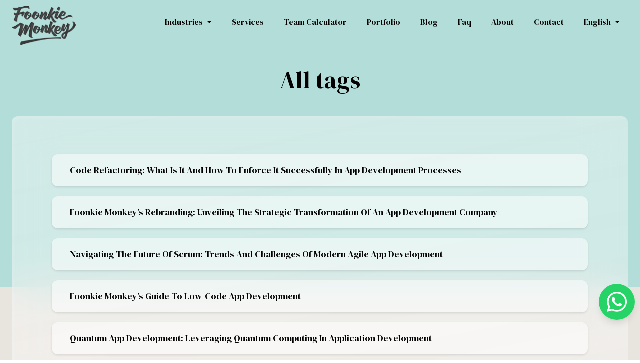

--- FILE ---
content_type: text/html
request_url: https://www.foonkiemonkey.co.uk/tags/software-development/page/4/
body_size: 8394
content:
<!doctype html><html lang=en><head><meta charset=UTF-8><meta http-equiv=Content-Type content="text/html" charset=UTF-8><meta http-equiv=X-UA-Compatible content="IE=edge,chrome=1"><meta name=viewport content="width=device-width,initial-scale=1"><meta name=robots content="index, follow, max-image-preview:large, max-snippet:-1, max-video-preview:-1"><link rel=alternate type=application/rss+xml href=https://www.foonkiemonkey.co.uk/tags/software-development/index.xml title="Foonkie Monkey"><script>(function(e,t,n,s,o){e[s]=e[s]||[],e[s].push({"gtm.start":(new Date).getTime(),event:"gtm.js"});var a=t.getElementsByTagName(n)[0],i=t.createElement(n),r=s!="dataLayer"?"&l="+s:"";i.async=!0,i.src="https://www.googletagmanager.com/gtm.js?id="+o+r,a.parentNode.insertBefore(i,a)})(window,document,"script","dataLayer","GTM-PC3QLHZ")</script><link rel=canonical href=https://www.foonkiemonkey.co.uk/tags/software-development/><link rel=alternate hreflang=en href=https://www.foonkiemonkey.co.uk/tags/software-development/page/4/><link rel=alternate hreflang=es href=https://www.foonkiemonkey.co.uk/es/tags/software-development/page/4/><link rel=alternate hreflang=x-default href=https://www.foonkiemonkey.co.uk/tags/software-development/><link rel=icon type=image/webp href=/img/favicon_hu_52693121e73eeef1.webp><link rel=sitemap type=application/xml title=Sitemap href=https://www.foonkiemonkey.co.uk/sitemap.xml><title>All tags Software Development - Foonkie Monkey</title><meta name=description content="Tag list Software Development"><meta name=keywords content><meta name=author content><meta property="og:title" content=" All tags Software Development - Foonkie Monkey"><meta property="og:description" content="Tag list Software Development"><meta property="og:type" content="website"><meta property="og:url" content="https://www.foonkiemonkey.co.uk/tags/software-development/"><meta property="og:image" content="
    https://www.foonkiemonkey.co.uk/img/thumbs/Home.jpeg  "><meta name=twitter:card content="website"><meta name=twitter:title content=" All tags Software Development - Foonkie Monkey"><meta name=twitter:description content="Tag list Software Development"><meta name=twitter:url content="https://www.foonkiemonkey.co.uk/tags/software-development/"><meta name=twitter:image content="
    https://www.foonkiemonkey.co.uk/img/thumbs/Home.jpeg  "><meta name=twitter:site content="@FoonkieMonkeySo"><meta name=twitter:creator content="@FoonkieMonkeySo"><meta name=google-site-verification content="oHxAaMXGKc8Q3w8qf9w-XeexhaRp0ODZ0mmZdM483lc"><link rel=preconnect href=https://fonts.googleapis.com><link rel=preconnect href=https://fonts.gstatic.com crossorigin><link href="https://fonts.googleapis.com/css2?family=DM+Serif+Display&family=Rubik:wght@300;400;500;600;700&display=swap" media=print onload='this.onload=null,this.removeAttribute("media")' rel=stylesheet><script>function cargarEncabezado(){var t=document.getElementById("header"),e=document.createElement("link");e.rel="stylesheet",e.href="/css/headerPost.min.918ccdd97332ab7f9e1821284439ada35890b1374afd48ca7e7e9bf8490557c9.css",document.head.appendChild(e),setTimeout(()=>{t.innerHTML=`


<section class="menu-section animateFadeInDown" id="headerDesktop">
  <div class="menu-container">
    <div class="menu-logo-container" id="logo-header">
      <a href="/en">
        
        
        <img width="145" height="70" src="/img/FoonkieMonkey-DarkLogo_hu_e9edf6efbcd19bdf.webp" alt=Foonkie&#32;Monkey&#32;-&#32;Logo id="logo">
        
        
      </a>
    </div>       
  </div>
  <nav class="menu-nav hidden md:block" id="menu-nav">
    <div class="container-nav">
      <div class="container-menu">
        <div class="md:hidden header-menu">Menu</div>
        <hr class="md:hidden">
        <ul class="principal-list">
          
          <li class="md:hidden menu-item">
            <a href="/en">
               Home
            </a>
          </li>          
          <li class="parent-menu menu-item" id="li-subm">
            <span onclick="toggleDropdown('ul-subdesk', 'li-subm');">
              
              <span>Industries</span>
              <div class="icon-drop" id="drop1"></div>            
            </span>
            <ul class="hidden ul-submenu" id="ul-subdesk">
              
              <li class="">
                <a href="https://www.foonkiemonkey.co.uk/healthcare">Healthcare</a>
              </li>
              
              <li class="">
                <a href="https://www.foonkiemonkey.co.uk/fintech">Fintech</a>
              </li>
              
              <li class="">
                <a href="https://www.foonkiemonkey.co.uk/industries">Other Industries</a>
              </li>
              
            </ul>
          </li>
          
          
          <li class="menu-item">
            <a href="https://www.foonkiemonkey.co.uk/services">
              Services
            </a>
          </li>
          
          
          <li class="menu-item">
            <a href="https://www.foonkiemonkey.co.uk/team-calculator">
              Team Calculator
            </a>
          </li>
          
          
          <li class="menu-item">
            <a href="https://www.foonkiemonkey.co.uk/portfolio">
              Portfolio
            </a>
          </li>
          
          
          <li class="menu-item">
            <a href="https://www.foonkiemonkey.co.uk/blog">
              Blog
            </a>
          </li>
          
          
          <li class="menu-item">
            <a href="https://www.foonkiemonkey.co.uk/faq">
              Faq
            </a>
          </li>
          
          
          <li class="menu-item">
            <a href="https://www.foonkiemonkey.co.uk/about">
              About
            </a>
          </li>
          
          
          <li class="menu-item">
            <a href="https://www.foonkiemonkey.co.uk/contacto">
              Contact
            </a>
          </li>
          
          
          <li class="parent-menu menu-item" id="li-subl">
            <span translate="no" onclick="toggleDropdown('ul-sublang', 'li-subl');">
              English
              <div class="icon-drop" id="dropl1"></div>            
            </span>
            <ul class="hidden ul-submenu ul-submenu-language" id="ul-sublang">
              <li>
                
                <a translate="no" href="https://www.foonkiemonkey.co.uk/es/tags/software-development/">Español</a>
                
              </li>
            </ul>
          </li>
        </ul>
        <hr class="md:hidden">
        <div class="footer-menu h-28">
          <button type="button" class="btn-menu-mobile close" aria-label="close" onclick="toggleMenu(false);">
            <svg width="18" height="18" viewBox="0 0 18 18" fill="none" xmlns="http://www.w3.org/2000/svg">
              <path
                d="M1.71764 17.4262L0.393555 16.1021L7.67603 8.81968L0.393555 1.5372L1.71764 0.21312L9.00011 7.49559L16.2826 0.21312L17.6067 1.5372L10.3242 8.81968L17.6067 16.1021L16.2826 17.4262L9.00011 10.1438L1.71764 17.4262Z"
                fill="#29ABE1" />
            </svg>
          </button>
        </div>
      </div>
    </div>    
  </nav>
</section>

<div class="icon-menu-nav-bar fixed md:hidden">
  <button id="btn-menu-mobile-open" type="button" class="btn-menu-mobile" aria-label="menu" onclick="toggleMenu(true);">
    <svg width="22" height="16" viewBox="0 0 22 16" fill="none" xmlns="http://www.w3.org/2000/svg">
      <path
        d="M0.473083 15.0077H21.5885V12.6615H0.473083V15.0077ZM0.473083 9.14231H21.5885V6.79616H0.473083V9.14231ZM0.473083 0.930771V3.27692H21.5885V0.930771H0.473083Z"
        fill="#29ABE1" />
    </svg>
  </button>
</div>`;const n=document.getElementById("mobile-menu-js");if(!n){var e=document.createElement("script");e.src="/js/index.js",e.defer=!0,e.id="mobile-menu-js",document.head.appendChild(e)}},200)}window.addEventListener("load",cargarEncabezado)</script><script type=application/ld+json>{"@context":"https://schema.org","@type":"Organization","name":"Foonkie Monkey","url":"https:\/\/www.foonkiemonkey.co.uk\/","logo":"","description":"","sameAs":["","",""],"aggregateRating":{"@type":"AggregateRating","ratingValue":"5","reviewCount":"18"},"review":[{"@type":"Review","name":"\"DraftBall\"","reviewBody":"\"Their Energy And Passion For The Project Are Always At A High Level.\"","datePublished":"2022-03-01","author":{"@type":"Person","name":"\"- CEO DraftBall -\""},"reviewRating":{"@type":"Rating","ratingValue":"5","bestRating":"5","worstRating":"1"},"image":"\"/img/clients/others/draftball-client.webp/\"","url":"https:\/\/clutch.co\/profile\/foonkie-monkey#review-1949269"},{"@type":"Review","name":"\"Salam Air\"","reviewBody":"\"So Far, Everything They’ve Produced Has Been Good Quality.\"","datePublished":"2022-02-20","author":{"@type":"Person","name":"\"- Project Manager, Travel Industry Solutions Company -\""},"reviewRating":{"@type":"Rating","ratingValue":"5","bestRating":"5","worstRating":"1"},"image":"\"/img/clients/others/salam-air-client.webp/\"","url":"https:\/\/clutch.co\/profile\/foonkie-monkey?page=2#review-642674"},{"@type":"Review","name":"\"Pintiket\"","reviewBody":"\"The Vendor Delivers Quality Results In A Time-Efficient Manner. The Positive Partnership Has Been Complemented By The Team's Reliability And Seamless Task Management. Their Ability To Quickly Take Action On Stakeholders' Ideas Has Been A Highlight.\"","datePublished":"2022-02-10","author":{"@type":"Person","name":"\"- Business Dev Partner, Entertainment Company -\""},"reviewRating":{"@type":"Rating","ratingValue":"5","bestRating":"5","worstRating":"1"},"image":"\"/img/clients/others/pintiket-client.webp/\"","url":"https:\/\/clutch.co\/profile\/foonkie-monkey?page=2#review-1120950"},{"@type":"Review","name":"\"Huawei, Senior Business Lead, Global Telecoms Company\"","reviewBody":"\"FOONKIE MONKEY Has Been A Key Part Of The Project, Constantly Delivering The Desired Results. In Addition To Holding A Strong Knowledge And Understanding Of Their Industry, The Team Manages To Meet All Monthly KPI Requirements. Overall, They Produce Great Work.\"","datePublished":"2022-02-09","author":{"@type":"Person","name":"\"- Senior Business Lead, Global Telecoms Company -\""},"reviewRating":{"@type":"Rating","ratingValue":"5","bestRating":"5","worstRating":"1"},"image":"\"/img/clients/others/huawei-client.webp/\"","url":"https:\/\/clutch.co\/profile\/foonkie-monkey?page=1#review-1366653"},{"@type":"Review","name":"\"Johnson \\u0026 Johnson\"","reviewBody":"\"The App Streamlined Internal Processes, And Exceeded Expectations For Quality And Capabilities. The Team Was Communicative And Had Great Vision During Development.\"","datePublished":"2022-02-08","author":{"@type":"Person","name":"\"- Director, Marketing Company In Colombia -\""},"reviewRating":{"@type":"Rating","ratingValue":"5","bestRating":"5","worstRating":"1"},"image":"\"/img/clients/others/johnson-client.webp/\"","url":"https:\/\/clutch.co\/profile\/foonkie-monkey?page=3#review-516467"},{"@type":"Review","name":"\"Ministry Of Finance \"","reviewBody":"\"Foonkie Monkey Possesses A Level Of Technical Knowledge That Surpassed All Our Expectations.\"","datePublished":"2022-02-08","author":{"@type":"Person","name":"\"- Consultant, Ministry Of Finance -\""},"reviewRating":{"@type":"Rating","ratingValue":"5","bestRating":"5","worstRating":"1"},"image":"\"/img/clients/others/minhacienda-client.webp/\"","url":"https:\/\/clutch.co\/profile\/foonkie-monkey?page=3#review-557444"},{"@type":"Review","name":"\"Taxis Libres\"","reviewBody":"\"We plan to work with them again.\"","datePublished":"2022-02-08","author":{"@type":"Person","name":"\"- Rafael Quintero - IT Project Manager en Taxis Libres -\""},"reviewRating":{"@type":"Rating","ratingValue":"5","bestRating":"5","worstRating":"1"},"image":"\"/img/clients/others/taxis-libres-client.webp/\"","url":"https:\/\/clutch.co\/profile\/foonkie-monkey?page=1#review-1562157"},{"@type":"Review","name":"\"Boston\"","reviewBody":"\"They Has Done A Great Job Thus Far, And Their Work Has Received Positive Internal Feedback. The Team Is Adaptable, Working Comfortably With Internal Tools And Methodologies. They Are A Collaborative Partner, Which Has Made For A Successful Partnership.\"","datePublished":"2022-02-08","author":{"@type":"Person","name":"\"– Business Partner For a Healthcare Company –\""},"reviewRating":{"@type":"Rating","ratingValue":"5","bestRating":"5","worstRating":"1"},"image":"\"/img/clients/others/boston-client.webp/\"","url":"https:\/\/clutch.co\/profile\/foonkie-monkey?page=1#review-1498352"},{"@type":"Review","name":"\"Huawei Senior Business Lead\"","reviewBody":"\"Foonkie Monkey works every day not only to meet our expectations but also to exceed them.\"","datePublished":"2022-02-07","author":{"@type":"Person","name":"\"– Senior Business Lead –\""},"reviewRating":{"@type":"Rating","ratingValue":"5","bestRating":"5","worstRating":"1"},"image":"\"/img/clients/others/huawei-client.webp/\"","url":"https:\/\/clutch.co\/profile\/foonkie-monkey?page=1#review-1366653"},{"@type":"Review","name":"\"Merge-Tech\"","reviewBody":"\"FOONKIE MONKEY Has Delivered Exceptional Work Thus Far, Always Doing So On Time. Throughout The Engagement, They Have Provided Valuable Insights And Advice To Help The Internal Team Develop A Robust Product. Customers Can Expect A Communicative Partner Who Is Capable Of Satisfying The Project Needs.\"","datePublished":"2022-02-07","author":{"@type":"Person","name":"\"- Co-Founders, Merge-Tech -\""},"reviewRating":{"@type":"Rating","ratingValue":"5","bestRating":"5","worstRating":"1"},"image":"\"/img/clients/others/mergetek-client.webp/\"","url":"https:\/\/clutch.co\/profile\/foonkie-monkey?page=1#review-1371006"},{"@type":"Review","name":"\"AeroSoft \"","reviewBody":"\"Professional And Organized, FOONKIE MONKEY Is Proceeding Steadily Through The Development. Their Streamlined Project Management Approached Produces Quick Responses And Smooth Cooperation.\"","datePublished":"2022-02-06","author":{"@type":"Person","name":"\"- VP Of Development, AeroSoft LLC -\""},"reviewRating":{"@type":"Rating","ratingValue":"5","bestRating":"5","worstRating":"1"},"image":"\"/img/clients/others/aerosoft-client.webp/\"","url":"https:\/\/clutch.co\/profile\/foonkie-monkey?page=4#review-823304"},{"@type":"Review","name":"\"Focus EduSolutions\"","reviewBody":"\"They are good listeners and have great project managers and leadership teams.\"","datePublished":"2022-02-06","author":{"@type":"Person","name":"\"– SVP Strategic Partnerships, Focus EduSolutions –\""},"reviewRating":{"@type":"Rating","ratingValue":"5","bestRating":"5","worstRating":"1"},"image":"\"/img/clients/others/him-client.webp/\"","url":"https:\/\/clutch.co\/profile\/foonkie-monkey#review-2025070"},{"@type":"Review","name":"\"Sniff\"","reviewBody":"\"They've shown their commitment and care to our business throughout the engagement.\"","datePublished":"2022-02-06","author":{"@type":"Person","name":"\"- CEO A la Mode Canine -\""},"reviewRating":{"@type":"Rating","ratingValue":"5","bestRating":"5","worstRating":"1"},"image":"\"/img/clients/others/sniff-client.webp/\"","url":"https:\/\/clutch.co\/profile\/foonkie-monkey#review-1876937"},{"@type":"Review","name":"\"Storable\"","reviewBody":"\"The App Performs Well, And Foonkie Monkey's Support Has Been Essential To Its Success. The Team's Development And Project Management Skills Are Excellent.\"","datePublished":"2022-02-06","author":{"@type":"Person","name":"\"- Partner, Storable -\""},"reviewRating":{"@type":"Rating","ratingValue":"5","bestRating":"5","worstRating":"1"},"image":"\"/img/clients/others/storable-client.webp/\"","url":"https:\/\/clutch.co\/profile\/foonkie-monkey?page=3#review-525515"},{"@type":"Review","name":"\"Quick Penny\"","reviewBody":"\"They Are Quite Timely And Are Excellent At Communication And Managing Their Projects.\"","datePublished":"2022-02-05","author":{"@type":"Person","name":"\"- CEO Quick Penny LLC -\""},"reviewRating":{"@type":"Rating","ratingValue":"5","bestRating":"5","worstRating":"1"},"image":"\"/img/clients/others/quickpenny-client.webp/\"","url":"https:\/\/clutch.co\/profile\/foonkie-monkey#review-1903478"},{"@type":"Review","name":"\"Corporate Stays\"","reviewBody":"\"FOONKIE MONKEY Has Generated A Positive Customer Experience, Leading To A Multi-Project Engagement. The Team Satisfies The Requirements, Remains Receptive To Feedback, And Strives To Understand Internal Objectives. They Facilitate A Smooth Partnership And Have Reasonable Prices.\"","datePublished":"2022-02-05","author":{"@type":"Person","name":"\"- Assistant To CEO, Corporate Stays -\""},"reviewRating":{"@type":"Rating","ratingValue":"5","bestRating":"5","worstRating":"1"},"image":"\"/img/clients/others/stays-client.webp/\"","url":"https:\/\/clutch.co\/profile\/foonkie-monkey?page=1#review-1236426"},{"@type":"Review","name":"\"Pfizer\"","reviewBody":"\"They Went The Extra Mile To Make Us Happy And Deliver Excellent Results.\"","datePublished":"2022-02-04","author":{"@type":"Person","name":"\"– Business Partner For A Pharmaceutical Company –\""},"reviewRating":{"@type":"Rating","ratingValue":"5","bestRating":"5","worstRating":"1"},"image":"\"/img/clients/others/pfizer-client.webp/\"","url":"https:\/\/clutch.co\/profile\/foonkie-monkey?page=3#review-536248"},{"@type":"Review","name":"\"Colombian Navy-Army\"","reviewBody":"\"They Were Especially Great At Getting To Know Us As An Institution.\"","datePublished":"2022-02-04","author":{"@type":"Person","name":"\"- Communications Chief, Colombian Navy-Army -\""},"reviewRating":{"@type":"Rating","ratingValue":"5","bestRating":"5","worstRating":"1"},"image":"\"/img/clients/others/arm-navy-client.webp/\"","url":"https:\/\/clutch.co\/profile\/foonkie-monkey?page=3#review-526542"}],"foundingDate":"2010","founders":[{"@type":"Person","name":"Foonkie Monkey Founders"}],"contactPoint":{"@type":"ContactPoint","contactType":"sales","email":"contact@foonkiemonkey.co"},"address":{"@type":"PostalAddress","addressCountry":"US","addressLocality":"Miami","addressRegion":"FL"}}</script></head><body><header id=header></header><main id=main class="status-internet d-none"><link rel=stylesheet href="/css/taxonomiesPost.min.3cebf5a61c7d887579606550bffb2ee4ea5f03873c05d970eb9309280d551fc4.css" defer><div class="relative pb-32 section-lists"><div class="bg-container-list overflow-hidden"><div class="bg-list bg-green-ligth"></div><div class="bg-list bg-yellow-ligth"></div><div class="bg-list bg-blue-sky"></div><div class="bg-list bg-green-ligth"></div></div><div class="container relative pt-32 md:pt-40 lg:pt-32"><h1 class=title-container-list>All tags</h1><div class=container-list-categories><ul><li><a href=https://www.foonkiemonkey.co.uk/blog/code-refactoring-what-is-it-and-how-to-enforce-it-successfully-in-app-development-processes/ class=capitalize-link>Code Refactoring: What is it and how to enforce it successfully in app development processes</a></li><li><a href=https://www.foonkiemonkey.co.uk/blog/foonkie-monkey-rebranding-unveiling-the-strategic-transformation-app-development/ class=capitalize-link>Foonkie Monkey’s rebranding: Unveiling the strategic transformation of an app development company</a></li><li><a href=https://www.foonkiemonkey.co.uk/blog/future-of-scrum-trends-and-challenges-of-modern-agile-app-development/ class=capitalize-link>Navigating the future of Scrum: trends and challenges of modern agile app development</a></li><li><a href=https://www.foonkiemonkey.co.uk/blog/foonkie-monkey-is-guide-to-low-code-app-development/ class=capitalize-link>Foonkie Monkey’s guide to low-code app development</a></li><li><a href=https://www.foonkiemonkey.co.uk/blog/leveraging-quantum-computing-in-application-development/ class=capitalize-link>Quantum app development: Leveraging quantum computing in application development</a></li><li><a href=https://www.foonkiemonkey.co.uk/blog/mvp-development-why-you-need-it-and-how-to-do-it-correctly/ class=capitalize-link>MVP development: Why you need it and how to do it correctly</a></li><li><a href=https://www.foonkiemonkey.co.uk/blog/10-reasons-why-figma-is-the-best-ux-ui-design-tool-for-app-development/ class=capitalize-link>10 reasons why Figma is the best UX/UI design tool for app development</a></li><li><a href=https://www.foonkiemonkey.co.uk/blog/what-does-web-3-0-mean-for-app-development/ class=capitalize-link>What does web 3.0 mean for app development?</a></li><li><a href=https://www.foonkiemonkey.co.uk/blog/all-you-need-to-know-about-defi-apps/ class=capitalize-link>All You Need To Know About DeFi</a></li><li><a href=https://www.foonkiemonkey.co.uk/blog/foonkie-monkeys-guide-to-decentralized-applications-dapps/ class=capitalize-link>Foonkie Monkey’s guide to decentralized applications (dApps)</a></li><li><a href=https://www.foonkiemonkey.co.uk/blog/mobile-app-vs-mobile-website-which-one-to-choose/ class=capitalize-link>Mobile app vs. mobile website: which one to choose</a></li><li><a href=https://www.foonkiemonkey.co.uk/blog/how-to-choose-a-good-development-bootcamp-and-avoid-the-scams/ class=capitalize-link>How to choose a good development bootcamp and avoid the scams</a></li><li><a href=https://www.foonkiemonkey.co.uk/blog/foonkie-monkey-is-recognized-as-a-top-b2b-service-provider/ class=capitalize-link>Foonkie Monkey is recognized as a top B2B service provider! </a></li><li><a href=https://www.foonkiemonkey.co.uk/blog/foonkie-monkeys-guide-to-nft-marketplace-development/ class=capitalize-link>Foonkie Monkey’s guide to NFT marketplace development</a></li><li><a href=https://www.foonkiemonkey.co.uk/blog/fixed-rate-vs-hourly-rate-what-works-best-for-app-development-projects/ class=capitalize-link>Fixed rate vs. hourly rate: What works best for app development projects? </a></li><li><a href=https://www.foonkiemonkey.co.uk/blog/what-is-lifi-technology/ class=capitalize-link>What is LiFi technology?</a></li><li><a href=https://www.foonkiemonkey.co.uk/blog/what-are-the-benefits-of-custom-software-development/ class=capitalize-link>What are the benefits of custom software development?</a></li><li><a href=https://www.foonkiemonkey.co.uk/blog/what-the-metaverse-means-for-app-development/ class=capitalize-link>What the metaverse means for app development</a></li><li><a href=https://www.foonkiemonkey.co.uk/blog/how-to-enforce-security-in-iot-devices/ class=capitalize-link>How to Enforce Security in IoT Devices</a></li><li><a href=https://www.foonkiemonkey.co.uk/blog/foonkie-monkey-has-been-recognized-as-a-top-b2b-company-for-2022/ class=capitalize-link>Foonkie Monkey is recognized as a top B2B company for 2022!</a></li><li><a href=https://www.foonkiemonkey.co.uk/blog/5-mobile-app-development-trends-for-2022/ class=capitalize-link>5 Mobile App Development Trends for 2022</a></li><li><a href=https://www.foonkiemonkey.co.uk/blog/a-complete-guide-to-using-mobile-app-templates/ class=capitalize-link>A Complete Guide to Using Mobile App Templates</a></li><li><a href=https://www.foonkiemonkey.co.uk/blog/the-importance-of-application-maintenance-for-product-scalability/ class=capitalize-link>The Importance of Application Maintenance for Product Scalability</a></li><li><a href=https://www.foonkiemonkey.co.uk/blog/everything-you-need-to-know-about-live-streaming-app-development/ class=capitalize-link>Everything You Need to Know About Live Streaming App Development</a></li><li><a href=https://www.foonkiemonkey.co.uk/blog/guide-to-choose-the-best-saas-development-partner/ class=capitalize-link>Guide To Choose The Best SaaS Development Partner</a></li><li><a href=https://www.foonkiemonkey.co.uk/blog/chatbots-and-virtual-assistants-ais-governance-in-app-development/ class=capitalize-link>Chatbots and Virtual Assistants: AI’s Governance in App Development</a></li><li><a href=https://www.foonkiemonkey.co.uk/blog/sports-app-development-with-sportmonks-apis/ class=capitalize-link>Sports App Development With Sportmonks’ APIs</a></li><li><a href=https://www.foonkiemonkey.co.uk/testimonials/draftball/ class=capitalize-link>DraftBall</a></li><li><a href=https://www.foonkiemonkey.co.uk/blog/best-practices-to-develop-an-admin-panel-for-your-mobile-app/ class=capitalize-link>Best Practices to Develop an Admin Panel for Your Mobile App</a></li><li><a href=https://www.foonkiemonkey.co.uk/blog/a-guide-to-marketplace-app-development/ class=capitalize-link>A Guide To Marketplace App Development</a></li><li><a href=https://www.foonkiemonkey.co.uk/blog/modern-app-development-architecture-monolithic-or-microservices/ class=capitalize-link>Modern App Development Architecture: Monolithic or Microservices?</a></li><li><a href=https://www.foonkiemonkey.co.uk/testimonials/huawei2/ class=capitalize-link>Huawei, Senior Business Lead, Global Telecoms Company</a></li><li><a href=https://www.foonkiemonkey.co.uk/testimonials/johnson/ class=capitalize-link>Johnson & Johnson</a></li><li><a href=https://www.foonkiemonkey.co.uk/testimonials/taxislibres/ class=capitalize-link>Taxis Libres</a></li><li><a href=https://www.foonkiemonkey.co.uk/testimonials/boston-testimonial/ class=capitalize-link>Boston</a></li><li><a href=https://www.foonkiemonkey.co.uk/testimonials/huawei/ class=capitalize-link>Huawei Senior Business Lead</a></li><li><a href=https://www.foonkiemonkey.co.uk/testimonials/aerosoft/ class=capitalize-link>AeroSoft</a></li><li><a href=https://www.foonkiemonkey.co.uk/testimonials/focus/ class=capitalize-link>Focus EduSolutions</a></li><li><a href=https://www.foonkiemonkey.co.uk/testimonials/storable/ class=capitalize-link>Storable</a></li><li><a href=https://www.foonkiemonkey.co.uk/blog/what-does-migrating-from-xamarin-to-maui-mean-for-app-development/ class=capitalize-link>What Does Migrating From Xamarin To MAUI Mean For App Development?</a></li><li><a href=https://www.foonkiemonkey.co.uk/blog/foonkie-monkeys-guide-to-cross-platform-app-development/ class=capitalize-link>Foonkie Monkey’s Guide To Cross-platform App Development</a></li><li><a href=https://www.foonkiemonkey.co.uk/blog/finicity-building-better-banking-experiences-for-app-development/ class=capitalize-link>Finicity: Building Better Banking Experiences for App Development</a></li><li><a href=https://www.foonkiemonkey.co.uk/blog/foonkie-monkey-celebrates-clutch-award-for-2021-leading-app-developer/ class=capitalize-link>FOONKIE MONKEY Celebrates Clutch Award for 2021 Leading App Developer</a></li><li><a href=https://www.foonkiemonkey.co.uk/blog/differences-between-ehr-emr-and-phr-and-which-one-to-use-for-your-healthcare-app/ class=capitalize-link>EHR vs EMR vs PHR: choose the best for your app</a></li><li><a href=https://www.foonkiemonkey.co.uk/blog/how-amazons-alexa-is-helping-transform-healthcare/ class=capitalize-link>How Amazon’s Alexa is Helping Transform Healthcare</a></li><li><a href=https://www.foonkiemonkey.co.uk/blog/bringing-patient-centricity-back-to-healthcare/ class=capitalize-link>Bringing Patient Centricity Back to Healthcare</a></li><li><a href=https://www.foonkiemonkey.co.uk/blog/the-ultimate-app-store-optimization-aso-checklist/ class=capitalize-link>The Ultimate App Store Optimization (ASO) Checklist</a></li><li><a href=https://www.foonkiemonkey.co.uk/blog/what-can-blockchain-do-for-healthcare/ class=capitalize-link>What Can Blockchain Do For Healthcare?</a></li><li><a href=https://www.foonkiemonkey.co.uk/blog/state-of-software-development-2021-report-an-overview/ class=capitalize-link>State of Software Development 2021 Report: An Overview</a></li><li><a href=https://www.foonkiemonkey.co.uk/blog/foonkie-monkey-grabs-goodfirms-attention-by-offering-robust-app-solutions/ class=capitalize-link>Foonkie Monkey Grabs GoodFirms Attention by Offering Robust App Solutions</a></li><li><a href=https://www.foonkiemonkey.co.uk/blog/devops-tools-for-efficient-app-and-software-development/ class=capitalize-link>DevOps Tools for Efficient Software Development</a></li><li><a href=https://www.foonkiemonkey.co.uk/blog/ci-cd-practices-in-software-and-app-development-how-to-successfully-implement/ class=capitalize-link>Successfully implement CI/CD in software development.</a></li><li><a href=https://www.foonkiemonkey.co.uk/blog/a-comprehensive-list-of-why-nearshoring-to-colombia-is-the-wisest-decision-for-any-company/ class=capitalize-link>Nearshoring to Colombia: the Wisest Decision for Any Company</a></li><li><a href=https://www.foonkiemonkey.co.uk/blog/augmented-programming-the-perfect-solution-for-enhancing-software-development-productivity/ class=capitalize-link>Augmented Programming, the perfect solution for enhancing software development productivity</a></li><li><a href=https://www.foonkiemonkey.co.uk/blog/milking-their-team-potential-to-the-fullest-foonkie-monkey-grabs-top-position-at-goodfirms/ class=capitalize-link>Milking Their Team Potential to the Fullest FOONKIE MONKEY Grabs Top Position at GoodFirms</a></li><li><a href=https://www.foonkiemonkey.co.uk/blog/foonkie-monkey-insists-that-creativity-is-the-way-to-find-success/ class=capitalize-link>Foonkie Monkey Insists That Creativity Is the way to find Success</a></li><li><a href=https://www.foonkiemonkey.co.uk/blog/the-importance-of-sharing-responsibility-in-it-nearshore-services/ class=capitalize-link>The Importance Of Sharing Responsibility In Nearshore App Development Services</a></li></ul></div></div></div><style>.capitalize-link{text-transform:capitalize}</style></main><footer class=footer-general id=footer><div id=internet-status class=hidden><div class=no-connection-container><div class=container-text><h5>No internet connection</h5><hr><p>Please check your internet connection and try again.</p><button href=# id=reload-btn class=btn>
Try Again</button></div><div class=container-img><hr><img loading=eager src=/img/wifi.webp alt="Foonkie Monkey - Contact us"></div></div></div><div class=container id=content-footer><div class=footer-container><div class=container-img><picture class=cont-img><source loading=lazy srcset=/img/monkeys/home/call680px.webp media="(min-width: 1024px)"><source loading=lazy srcset=/img/monkeys/home/call350px.webp media="(min-width: 320px)"><img loading=lazy src=/img/monkeys/home/call350px.webp alt="Foonkie Monkey - Doctor" width=365 height=624></picture></div><div class=container-text><h2>Let’s work together!</h2><a href=/contacto/ class="btn btn-footer">Get in Touch!</a><hr><img loading=lazy src=/img/FoonkieMonkey-DarkLogo_hu_e9edf6efbcd19bdf.webp width=100 height=61 alt="Foonkie Monkey"><div class=mb-6><p>Miami, USA:</p><a class=text-footer href=https://goo.gl/maps/coi8uvA78w31KXks6 target=_blank>990 Biscayne Blvd
#501</a></div><div class=mb-6><p>Bogotá:</p><a class=text-footer target=_blank href=https://goo.gl/maps/jXtCH5xF7Wugz6228>Calle 106 # 54-15
of. 307/308</a></div><div><p>Harpenden, UK:</p><a class=text-footer href=https://goo.gl/maps/rRqoUWZL6bPcGzqg7 target=_blank>Harpenden Hall,
Southdown Rd</a></div><span class="text-sm mt-6 block underline"><a href=/privacy-policy>Privacy policy</a></span><hr><p class=foonkie-text>Foonkie Monkey 2025</p></div></div></div><div id=home-btn-whatsapp class=icon-whatsapp><a target=blank aria-label=whatsapp href=https://wa.me/17134383551><img class=img-whatsapp loading=lazy src=/img/whatsapp.webp alt=whatsapp width=40px></a></div></footer><script src=/js/sliders/scroll.js defer></script></body><noscript><iframe src="//www.googletagmanager.com/ns.html?id=GTM-PC3QLHZ" height=0 width=0 style=display:none;visibility:hidden></iframe></noscript><script src=/js/status-internet.min.js defer></script><script type=text/javascript defer>(function(e,t,n,s,o,i,a){e[n]=e[n]||function(){(e[n].q=e[n].q||[]).push(arguments)},i=t.createElement(s),i.async=1,i.src="https://www.clarity.ms/tag/"+o,a=t.getElementsByTagName(s)[0],a.parentNode.insertBefore(i,a)})(window,document,"clarity","script","sfcgi0m3s7")</script></html>

--- FILE ---
content_type: text/css
request_url: https://www.foonkiemonkey.co.uk/css/taxonomiesPost.min.3cebf5a61c7d887579606550bffb2ee4ea5f03873c05d970eb9309280d551fc4.css
body_size: 5967
content:
@import 'https://fonts.googleapis.com/css2?family=DM+Serif+Display&family=Rubik:wght@300;400;500;600;700&display=swap';.footer-general{--tw-bg-opacity:1;background-color:rgb(138 196 237/var(--tw-bg-opacity,1))}.no-connection-container{display:flex;min-height:100vh;width:100%;flex-direction:column-reverse;padding-top:3.5rem;padding-bottom:3.5rem}@media(min-width:768px){.no-connection-container{flex-direction:row;padding-top:0;padding-bottom:0}}.no-connection-container{justify-content:start}.no-connection-container .container-text{margin-bottom:5rem;display:flex;width:100%;flex-direction:column;align-items:center}@media(min-width:768px){.no-connection-container .container-text{margin-top:16rem;margin-bottom:16rem;width:50%;align-items:flex-end}}.no-connection-container .container-text h5{padding-left:1rem;padding-right:1rem;text-align:center;font-family:DM Serif Display,sans-serif;font-size:1.875rem;line-height:2.25rem}@media(min-width:1024px){.no-connection-container .container-text h5{font-size:2.25rem;line-height:2.5rem}}@media(min-width:1280px){.no-connection-container .container-text h5{font-size:3rem;line-height:1}}.no-connection-container .container-text hr{margin-top:1rem;margin-bottom:1rem;margin-left:1rem;margin-right:1rem;display:none;width:4rem}@media(min-width:768px){.no-connection-container .container-text hr{display:block}}.no-connection-container .container-text p{margin-top:1rem;padding-left:1rem;padding-right:1rem;text-align:center}@media(min-width:768px){.no-connection-container .container-text p{margin-top:0}}.no-connection-container .container-text button{margin-top:1.5rem;min-width:130px;cursor:pointer;text-align:center;animation-duration:var(--animate-duration);animation-fill-mode:both}@media print,(prefers-reduced-motion:reduce){.no-connection-container .container-text button{animation-duration:1ms;transition-duration:1ms;animation-iteration-count:1}}@keyframes bounceIn{from,20%,40%,60%,80%,to{animation-timing-function:cubic-bezier(.215,.61,.355,1)}0%{opacity:0;transform:scale3d(.3,.3,.3)}20%{transform:scale3d(1.1,1.1,1.1)}40%{transform:scale3d(.9,.9,.9)}60%{opacity:1;transform:scale3d(1.03,1.03,1.03)}80%{transform:scale3d(.97,.97,.97)}to{opacity:1;transform:scale3d(1,1,1)}}.no-connection-container .container-text button{animation-duration:calc(var(--animate-duration) * .75);animation-name:bounceIn}.no-connection-container .container-img{display:flex;width:100%;flex-direction:column;align-items:center}@media(min-width:768px){.no-connection-container .container-img{margin-top:4rem;width:50%;padding-bottom:3.5rem}}@media(min-width:1536px){.no-connection-container .container-img{margin-top:6rem}}.no-connection-container .container-img hr{margin-top:2.5rem;width:4rem}@media(min-width:768px){.no-connection-container .container-img hr{display:none}}.no-connection-container .container-img img{margin-top:4rem;margin-bottom:4rem;width:300px;padding-left:1.5rem;padding-right:1.5rem}@media(min-width:640px){.no-connection-container .container-img img{width:325px}}@media(min-width:768px){.no-connection-container .container-img img{margin-top:8rem;margin-bottom:8rem;width:370px}}@media(min-width:1024px){.no-connection-container .container-img img{margin-top:5rem;margin-bottom:5rem;margin-left:1.5rem;width:440px}}@media(min-width:1280px){.no-connection-container .container-img img{margin-left:3.5rem}}@media(min-width:1536px){.no-connection-container .container-img img{margin-top:3rem;margin-bottom:3rem;width:480px}}.footer-container{position:relative;display:flex;padding-top:6rem;padding-bottom:6rem}@media(min-width:768px){.footer-container{padding-bottom:1.5rem}}.footer-container .container-img{position:absolute;width:100%;animation-duration:var(--animate-duration);animation-fill-mode:both}@media print,(prefers-reduced-motion:reduce){.footer-container .container-img{animation-duration:1ms;transition-duration:1ms;animation-iteration-count:1}}@keyframes fadeIn{from{opacity:0}to{opacity:1}}.footer-container .container-img{animation-name:fadeIn}@media(min-width:768px){.footer-container .container-img{position:relative;width:66.666667%}}@media(min-width:1024px){.footer-container .container-img{width:50%}}@media(min-width:1280px){.footer-container .container-img{width:41.666667%}}.footer-container .container-img{& img, source{ position: absolute } & img, source{ left: -1rem } & img, source{ top: -10rem } & img, source{ height: auto } & img, source{ width: 180px } @media (min-width: 640px){ & img, source{ width: auto } } @media (min-width: 768px){ & img, source{ left: 0px } } @media (min-width: 768px){ & img, source{ top: -13rem } } @media (min-width: 768px){ & img, source{ height: 100% } } @media (min-width: 1024px){ & img, source{ left: 3rem } } @media (min-width: 1280px){ & img, source{ height: 115% } } @media (min-width: 1536px){ & img, source{ left: 6rem } }}.footer-container .container-text{z-index:0;margin-left:0;display:flex;width:100%;flex-direction:column;align-items:flex-end;justify-content:space-between;text-align:right}@media(min-width:640px){.footer-container .container-text{align-items:flex-end}}@media(min-width:768px){.footer-container .container-text{width:38%;align-items:flex-start;text-align:left}}@media(min-width:1024px){.footer-container .container-text{width:50%}}@media(min-width:1280px){.footer-container .container-text{width:58.333333%}}.footer-container .container-text h2{margin-left:auto;max-width:200px;font-size:1.5rem;line-height:2rem}@media(min-width:640px){.footer-container .container-text h2{margin-left:0;max-width:100%;font-size:1.875rem;line-height:2.25rem}}@media(min-width:768px){.footer-container .container-text h2{font-size:3rem;line-height:1}}.footer-container .container-text .btn-footer{margin-top:2.5rem;display:block;max-width:150px;padding-left:1rem;padding-right:1rem;text-align:center;font-size:13px}@media(min-width:768px){.footer-container .container-text .btn-footer{max-width:170px;padding-left:1.75rem;padding-right:1.75rem;font-size:1.125rem;line-height:1.75rem}}.footer-container .container-text hr{margin-top:1.5rem;margin-bottom:1.5rem;margin-left:auto;width:4rem;opacity:.4}@media(min-width:768px){.footer-container .container-text hr{margin-left:0}}.footer-container .container-text img{margin-right:0;margin-bottom:1.5rem}@media(min-width:768px){.footer-container .container-text img{margin-left:0}}.footer-container .container-text p{font-weight:600}.footer-container .container-text .text-footer{font-size:.875rem;line-height:1.25rem;font-weight:300}.footer-container .container-text .foonkie-text{font-size:.875rem;line-height:1.25rem;font-weight:400!important}#home-btn-whatsapp{position:fixed;z-index:40}@media(min-width:768px){#home-btn-whatsapp{right:2rem;bottom:2rem}}#home-btn-whatsapp{right:10px;bottom:80px}#home-btn-whatsapp a{display:block;border-radius:9999px;padding:.5rem;--tw-shadow:0 10px 15px -3px rgb(0 0 0 / 0.1), 0 4px 6px -4px rgb(0 0 0 / 0.1);--tw-shadow-colored:0 10px 15px -3px var(--tw-shadow-color), 0 4px 6px -4px var(--tw-shadow-color);box-shadow:var(--tw-ring-offset-shadow,0 0 #0000),var(--tw-ring-shadow,0 0 #0000),var(--tw-shadow)}@media(min-width:768px){#home-btn-whatsapp a{padding:1rem}}#home-btn-whatsapp a{background-color:#25d366}#home-btn-whatsapp a img{height:2rem;width:2rem}@media(min-width:768px){#home-btn-whatsapp a img{height:2.5rem;width:2.5rem}}*,::before,::after{--tw-border-spacing-x:0;--tw-border-spacing-y:0;--tw-translate-x:0;--tw-translate-y:0;--tw-rotate:0;--tw-skew-x:0;--tw-skew-y:0;--tw-scale-x:1;--tw-scale-y:1;--tw-pan-x: ;--tw-pan-y: ;--tw-pinch-zoom: ;--tw-scroll-snap-strictness:proximity;--tw-gradient-from-position: ;--tw-gradient-via-position: ;--tw-gradient-to-position: ;--tw-ordinal: ;--tw-slashed-zero: ;--tw-numeric-figure: ;--tw-numeric-spacing: ;--tw-numeric-fraction: ;--tw-ring-inset: ;--tw-ring-offset-width:0px;--tw-ring-offset-color:#fff;--tw-ring-color:rgb(59 130 246 / 0.5);--tw-ring-offset-shadow:0 0 #0000;--tw-ring-shadow:0 0 #0000;--tw-shadow:0 0 #0000;--tw-shadow-colored:0 0 #0000;--tw-blur: ;--tw-brightness: ;--tw-contrast: ;--tw-grayscale: ;--tw-hue-rotate: ;--tw-invert: ;--tw-saturate: ;--tw-sepia: ;--tw-drop-shadow: ;--tw-backdrop-blur: ;--tw-backdrop-brightness: ;--tw-backdrop-contrast: ;--tw-backdrop-grayscale: ;--tw-backdrop-hue-rotate: ;--tw-backdrop-invert: ;--tw-backdrop-opacity: ;--tw-backdrop-saturate: ;--tw-backdrop-sepia: ;--tw-contain-size: ;--tw-contain-layout: ;--tw-contain-paint: ;--tw-contain-style: }::backdrop{--tw-border-spacing-x:0;--tw-border-spacing-y:0;--tw-translate-x:0;--tw-translate-y:0;--tw-rotate:0;--tw-skew-x:0;--tw-skew-y:0;--tw-scale-x:1;--tw-scale-y:1;--tw-pan-x: ;--tw-pan-y: ;--tw-pinch-zoom: ;--tw-scroll-snap-strictness:proximity;--tw-gradient-from-position: ;--tw-gradient-via-position: ;--tw-gradient-to-position: ;--tw-ordinal: ;--tw-slashed-zero: ;--tw-numeric-figure: ;--tw-numeric-spacing: ;--tw-numeric-fraction: ;--tw-ring-inset: ;--tw-ring-offset-width:0px;--tw-ring-offset-color:#fff;--tw-ring-color:rgb(59 130 246 / 0.5);--tw-ring-offset-shadow:0 0 #0000;--tw-ring-shadow:0 0 #0000;--tw-shadow:0 0 #0000;--tw-shadow-colored:0 0 #0000;--tw-blur: ;--tw-brightness: ;--tw-contrast: ;--tw-grayscale: ;--tw-hue-rotate: ;--tw-invert: ;--tw-saturate: ;--tw-sepia: ;--tw-drop-shadow: ;--tw-backdrop-blur: ;--tw-backdrop-brightness: ;--tw-backdrop-contrast: ;--tw-backdrop-grayscale: ;--tw-backdrop-hue-rotate: ;--tw-backdrop-invert: ;--tw-backdrop-opacity: ;--tw-backdrop-saturate: ;--tw-backdrop-sepia: ;--tw-contain-size: ;--tw-contain-layout: ;--tw-contain-paint: ;--tw-contain-style: }*,::before,::after{box-sizing:border-box;border-width:0;border-style:solid;border-color:initial}::before,::after{--tw-content:''}html,:host{line-height:1.5;-webkit-text-size-adjust:100%;-moz-tab-size:4;-o-tab-size:4;tab-size:4;font-family:ui-sans-serif,system-ui,sans-serif,apple color emoji,segoe ui emoji,segoe ui symbol,noto color emoji;font-feature-settings:normal;font-variation-settings:normal;-webkit-tap-highlight-color:transparent}body{margin:0;line-height:inherit}hr{height:0;color:inherit;border-top-width:1px}abbr:where([title]){-webkit-text-decoration:underline dotted;text-decoration:underline dotted}h1,h2,h3,h4,h5,h6{font-size:inherit;font-weight:inherit}a{color:inherit;text-decoration:inherit}b,strong{font-weight:bolder}code,kbd,samp,pre{font-family:ui-monospace,SFMono-Regular,Menlo,Monaco,Consolas,liberation mono,courier new,monospace;font-feature-settings:normal;font-variation-settings:normal;font-size:1em}small{font-size:80%}sub,sup{font-size:75%;line-height:0;position:relative;vertical-align:baseline}sub{bottom:-.25em}sup{top:-.5em}table{text-indent:0;border-color:inherit;border-collapse:collapse}button,input,optgroup,select,textarea{font-family:inherit;font-feature-settings:inherit;font-variation-settings:inherit;font-size:100%;font-weight:inherit;line-height:inherit;letter-spacing:inherit;color:inherit;margin:0;padding:0}button,select{text-transform:none}button,input:where([type=button]),input:where([type=reset]),input:where([type=submit]){-webkit-appearance:button;background-color:transparent;background-image:none}:-moz-focusring{outline:auto}:-moz-ui-invalid{box-shadow:none}progress{vertical-align:baseline}::-webkit-inner-spin-button,::-webkit-outer-spin-button{height:auto}[type=search]{-webkit-appearance:textfield;outline-offset:-2px}::-webkit-search-decoration{-webkit-appearance:none}::-webkit-file-upload-button{-webkit-appearance:button;font:inherit}summary{display:list-item}blockquote,dl,dd,h1,h2,h3,h4,h5,h6,hr,figure,p,pre{margin:0}fieldset{margin:0;padding:0}legend{padding:0}ol,ul,menu{list-style:none;margin:0;padding:0}dialog{padding:0}textarea{resize:vertical}input::-moz-placeholder,textarea::-moz-placeholder{opacity:1;color:#9ca3af}input::placeholder,textarea::placeholder{opacity:1;color:#9ca3af}button,[role=button]{cursor:pointer}:disabled{cursor:default}img,svg,video,canvas,audio,iframe,embed,object{display:block;vertical-align:middle}img,video{max-width:100%;height:auto}[hidden]:where(:not([hidden=until-found])){display:none}.container{width:100%;margin-right:auto;margin-left:auto;padding-right:1.5rem;padding-left:1.5rem}@media(min-width:375px){.container{max-width:375px}}@media(min-width:640px){.container{max-width:640px}}@media(min-width:768px){.container{max-width:768px}}@media(min-width:1024px){.container{max-width:1024px}}@media(min-width:1280px){.container{max-width:1280px}}@media(min-width:1536px){.container{max-width:1536px}}.static{position:static}.fixed{position:fixed}.absolute{position:absolute}.relative{position:relative}.left-64{left:16rem}.right-4{right:1rem}.top-0{top:0}.z-10{z-index:10}.z-50{z-index:50}.col-span-2{grid-column:span 2/span 2}.mx-0{margin-left:0;margin-right:0}.mx-auto{margin-left:auto;margin-right:auto}.my-1{margin-top:.25rem;margin-bottom:.25rem}.my-12{margin-top:3rem;margin-bottom:3rem}.my-2{margin-top:.5rem;margin-bottom:.5rem}.my-20{margin-top:5rem;margin-bottom:5rem}.my-4{margin-top:1rem;margin-bottom:1rem}.my-5{margin-top:1.25rem;margin-bottom:1.25rem}.my-8{margin-top:2rem;margin-bottom:2rem}.-mt-3{margin-top:-.75rem}.mb-0{margin-bottom:0}.mb-10{margin-bottom:2.5rem}.mb-2{margin-bottom:.5rem}.mb-20{margin-bottom:5rem}.mb-4{margin-bottom:1rem}.mb-5{margin-bottom:1.25rem}.mb-6{margin-bottom:1.5rem}.mb-8{margin-bottom:2rem}.ml-0{margin-left:0}.ml-6{margin-left:1.5rem}.mr-0{margin-right:0}.mt-10{margin-top:2.5rem}.mt-12{margin-top:3rem}.mt-16{margin-top:4rem}.mt-2{margin-top:.5rem}.mt-3{margin-top:.75rem}.mt-4{margin-top:1rem}.mt-6{margin-top:1.5rem}.mt-8{margin-top:2rem}.mt-9{margin-top:2.25rem}.block{display:block}.flex{display:flex}.hidden{display:none}.h-28{height:7rem}.h-36{height:9rem}.h-5{height:1.25rem}.h-9{height:2.25rem}.h-full{height:100%}.w-1\/2{width:50%}.w-10\/12{width:83.333333%}.w-12{width:3rem}.w-16{width:4rem}.w-3\/4{width:75%}.w-5{width:1.25rem}.w-9\/12{width:75%}.w-\[30\%\]{width:30%}.w-full{width:100%}.min-w-28{min-width:7rem}.min-w-\[100px\]{min-width:100px}.max-w-2xl{max-width:42rem}.max-w-40{max-width:10rem}.max-w-6xl{max-width:72rem}.max-w-7xl{max-width:80rem}.max-w-96{max-width:24rem}.max-w-\[180px\]{max-width:180px}.max-w-\[960px\]{max-width:960px}.shrink-0{flex-shrink:0}.cursor-pointer{cursor:pointer}.resize{resize:both}.grid-flow-col{grid-auto-flow:column}.grid-cols-2{grid-template-columns:repeat(2,minmax(0,1fr))}.grid-rows-2{grid-template-rows:repeat(2,minmax(0,1fr))}.flex-row-reverse{flex-direction:row-reverse}.flex-col{flex-direction:column}.flex-col-reverse{flex-direction:column-reverse}.items-start{align-items:flex-start}.items-end{align-items:flex-end}.items-center{align-items:center}.justify-center{justify-content:center}.justify-between{justify-content:space-between}.self-start{align-self:flex-start}.overflow-hidden{overflow:hidden}.truncate{overflow:hidden;text-overflow:ellipsis;white-space:nowrap}.break-all{word-break:break-all}.rounded-full{border-radius:9999px}.border-x{border-left-width:1px;border-right-width:1px}.border-white{--tw-border-opacity:1;border-color:rgb(255 255 255/var(--tw-border-opacity,1))}.border-opacity-30{--tw-border-opacity:0.3}.bg-blue-sky{--tw-bg-opacity:1;background-color:rgb(138 196 237/var(--tw-bg-opacity,1))}.bg-green-ligth{--tw-bg-opacity:1;background-color:rgb(179 221 216/var(--tw-bg-opacity,1))}.bg-violet-medium{--tw-bg-opacity:1;background-color:rgb(182 193 249/var(--tw-bg-opacity,1))}.bg-white{--tw-bg-opacity:1;background-color:rgb(255 255 255/var(--tw-bg-opacity,1))}.bg-white\/50{background-color:rgb(255 255 255/.5)}.bg-yellow-ligth{--tw-bg-opacity:1;background-color:rgb(232 228 222/var(--tw-bg-opacity,1))}.bg-yellow-superligth{--tw-bg-opacity:1;background-color:rgb(238 235 231/var(--tw-bg-opacity,1))}.p-3{padding:.75rem}.px-0{padding-left:0;padding-right:0}.px-16{padding-left:4rem;padding-right:4rem}.px-2{padding-left:.5rem;padding-right:.5rem}.px-4{padding-left:1rem;padding-right:1rem}.px-8{padding-left:2rem;padding-right:2rem}.py-12{padding-top:3rem;padding-bottom:3rem}.py-6{padding-top:1.5rem;padding-bottom:1.5rem}.py-8{padding-top:2rem;padding-bottom:2rem}.pb-10{padding-bottom:2.5rem}.pb-12{padding-bottom:3rem}.pb-32{padding-bottom:8rem}.pl-0{padding-left:0}.pl-4{padding-left:1rem}.pl-6{padding-left:1.5rem}.pl-8{padding-left:2rem}.pr-8{padding-right:2rem}.pt-12{padding-top:3rem}.pt-32{padding-top:8rem}.pt-4{padding-top:1rem}.pt-52{padding-top:13rem}.pt-8{padding-top:2rem}.text-left{text-align:left}.text-center{text-align:center}.font-body{font-family:Rubik,sans-serif}.font-titles{font-family:DM Serif Display,sans-serif}.text-2xl{font-size:1.5rem;line-height:2rem}.text-lg{font-size:1.125rem;line-height:1.75rem}.text-sm{font-size:.875rem;line-height:1.25rem}.text-xl{font-size:1.25rem;line-height:1.75rem}.font-bold{font-weight:700}.font-medium{font-weight:500}.font-normal{font-weight:400}.font-semibold{font-weight:600}.font-thin{font-weight:100}.capitalize{text-transform:capitalize}.italic{font-style:italic}.text-green-text{--tw-text-opacity:1;color:rgb(25 70 65/var(--tw-text-opacity,1))}.text-white{--tw-text-opacity:1;color:rgb(255 255 255/var(--tw-text-opacity,1))}.underline{text-decoration-line:underline}.opacity-40{opacity:.4}.opacity-50{opacity:.5}.opacity-70{opacity:.7}.filter{filter:var(--tw-blur)var(--tw-brightness)var(--tw-contrast)var(--tw-grayscale)var(--tw-hue-rotate)var(--tw-invert)var(--tw-saturate)var(--tw-sepia)var(--tw-drop-shadow)}.transition-transform{transition-property:transform;transition-timing-function:cubic-bezier(.4,0,.2,1);transition-duration:150ms}.duration-300{transition-duration:300ms}:root{--animate-duration:1s;--animate-delay:1s;--animate-repeat:1}.animatecss{animation-duration:var(--animate-duration);animation-fill-mode:both}@media print,(prefers-reduced-motion:reduce){.animatecss{animation-duration:1ms!important;transition-duration:1ms!important;animation-iteration-count:1!important}[class*=Out]{opacity:0}}@keyframes bounceIn{from,20%,40%,60%,80%,to{animation-timing-function:cubic-bezier(.215,.61,.355,1)}0%{opacity:0;transform:scale3d(.3,.3,.3)}20%{transform:scale3d(1.1,1.1,1.1)}40%{transform:scale3d(.9,.9,.9)}60%{opacity:1;transform:scale3d(1.03,1.03,1.03)}80%{transform:scale3d(.97,.97,.97)}to{opacity:1;transform:scale3d(1,1,1)}}.animatecss-bounceIn{animation-duration:calc(var(--animate-duration) * .75);animation-name:bounceIn}@keyframes fadeIn{from{opacity:0}to{opacity:1}}.animatecss-fadeIn{animation-name:fadeIn}@keyframes fadeInDown{from{opacity:0;transform:translate3d(0,-100%,0)}to{opacity:1;transform:translate3d(0,0,0)}}.animatecss-fadeInDown{animation-name:fadeInDown}body{overflow-x:hidden}body,p,div{font-family:Rubik,sans-serif}h1{font-family:DM Serif Display,sans-serif;font-size:1.875rem;line-height:2.25rem}@media(min-width:1024px){h1{font-size:2.25rem;line-height:2.5rem}}@media(min-width:1280px){h1{font-size:3rem;line-height:1}}h2{font-family:DM Serif Display,sans-serif;font-size:1.25rem;line-height:1.75rem}@media(min-width:1280px){h2{font-size:1.5rem;line-height:2rem}}@media(min-width:1536px){h2{font-size:1.875rem;line-height:2.25rem}}h3{margin-bottom:.5rem;font-family:DM Serif Display,sans-serif;font-size:1.125rem;line-height:1.75rem}@media(min-width:1280px){h3{font-size:1.25rem;line-height:1.75rem}}@media(min-width:1536px){h3{font-size:1.5rem;line-height:2rem}}h4{margin-bottom:1.5rem}p,blockquote{font-size:.875rem;line-height:1.25rem;font-weight:300}img{margin-left:auto;margin-right:auto}figcaption{width:100%;text-align:center}.btn{cursor:pointer;border-radius:9999px;--tw-bg-opacity:1;background-color:rgb(255 255 255/var(--tw-bg-opacity,1));padding-top:.75rem;padding-bottom:.75rem;padding-left:1.75rem;padding-right:1.75rem;font-family:DM Serif Display,sans-serif;font-size:1rem;line-height:1.5rem;transition-property:transform;transition-timing-function:cubic-bezier(.4,0,.2,1);transition-duration:300ms}.btn:hover{--tw-scale-x:1.05;--tw-scale-y:1.05;transform:translate(var(--tw-translate-x),var(--tw-translate-y))rotate(var(--tw-rotate))skewX(var(--tw-skew-x))skewY(var(--tw-skew-y))scaleX(var(--tw-scale-x))scaleY(var(--tw-scale-y))}@media(min-width:768px){.btn{padding-top:.5rem;padding-bottom:.5rem;font-size:1.125rem;line-height:1.75rem}}.btn{box-shadow:-1px -1px 3px #ffffff,2px 2px 2px rgba(41,171,225,.16),-1px -1px 10px rgba(255,255,255,.74);margin-top:16px;color:#000!important}.vertical-line-basic{margin-left:1.75rem;margin-right:1.75rem;height:4rem;width:1px;--tw-bg-opacity:1;background-color:rgb(0 0 0/var(--tw-bg-opacity,1))}.vertical-line-changed{margin-left:auto;margin-right:auto;margin-top:2.25rem;margin-bottom:2.25rem;height:1px;width:4rem;--tw-bg-opacity:1;background-color:rgb(0 0 0/var(--tw-bg-opacity,1))}@media(min-width:768px){.vertical-line-changed{margin-left:1.5rem;margin-right:1.5rem;margin-top:0;margin-bottom:0;height:4rem;width:1px}}.vertical-line-changed-title{margin-left:auto;margin-right:auto;margin-top:1rem;margin-bottom:3.5rem;height:1px;width:5rem;--tw-bg-opacity:1;background-color:rgb(0 0 0/var(--tw-bg-opacity,1));opacity:.4}@media(min-width:1024px){.vertical-line-changed-title{margin-left:2rem;margin-right:2rem;margin-top:0;margin-bottom:0;height:5rem;width:1px}}.shadow-cards{background:linear-gradient( 169.15deg,rgba(255,255,255,.4) 0%,rgba(238,237,237,.2) 96.79% );box-shadow:inset -5px -5px 250px rgba(255,255,255,2%),inset 5px 5px 4px rgba(255,255,255,.1);backdrop-filter:blur(42px)}.shadow-basic{box-shadow:-5px -5px 10px rgba(0,0,0,5%),5px 5px 10px rgba(0,0,0,5%),10px 10px 20px rgba(0,0,0,5%),-10px -10px 20px rgba(0,0,0,5%)}.radius30{border-radius:30px}.blaze-slider .glide__bullet.glide__bullet--active{opacity:1!important}.blaze-slider .bulletselected{opacity:1!important}.blaze-slider button.glide__bullet{text-align:center;min-width:85px}.blaze-slider button.glide__bullet.bulletselected::before{position:absolute;left:0;right:0;top:0;margin:auto;width:4rem;content:'';border-top:1px solid #000}.blaze-slider{& .glide__arrow, .custom{ border-radius: 9999px } & .glide__arrow, .custom{ --tw-bg-opacity: 1; background-color: rgb(255 255 255 / var(--tw-bg-opacity, 1)) } & .glide__arrow, .custom { box-shadow: 5px 5px 10px rgba(182, 215, 228, 0.51), -5px -5px 10px rgba(23, 104, 137, 0.25) } & .glide__arrow path, .custom path { stroke: black; }}.custom.glide__arrow--left,.custom.blaze-prev{left:-.5rem}@media(min-width:1024px){.custom.glide__arrow--left,.custom.blaze-prev{left:-3rem}}.custom.glide__arrow--left,.custom.blaze-prev{left:-3.5rem}@media(min-width:1024px){.custom.glide__arrow--right,.custom.blaze-next{right:-3rem}}.custom.glide__arrow--right,.custom.blaze-next{right:-3.5rem}@media(max-width:768px){.custom.glide__arrow--right.btnr{right:-.6rem}.custom.glide__arrow--left.btnl{left:-.6rem}}.pagination{height:3.5rem}.pagination .page-link{bottom:0;margin-left:auto;margin-right:auto;margin-top:.25rem;display:block;height:2.5rem;width:2.5rem;border-radius:9999px;text-align:center;line-height:1.25rem}.pagination .page-link:hover{--tw-bg-opacity:1;background-color:rgb(255 255 255/var(--tw-bg-opacity,1))}.pagination .page-link{padding-top:10px}.pagination .page-link svg{margin-top:3px}.pagination .numbers{border:1px solid rgba(0,0,0,.4)}.pagination .active{box-shadow:-1px -1px 3px #ffffff,2px 2px 2px rgba(41,171,225,.16),-1px -1px 10px rgba(255,255,255,.74)}.pagination li{display:flex;align-items:center}.w-moreResult{max-width:65%}@media(min-width:640px){.w-moreResult{width:50%}}@media(min-width:768px){.w-moreResult{width:60%}}@media(min-width:1024px){.w-moreResult{width:50%}}.w-twoResults{width:60%}@media(min-width:640px){.w-twoResults{width:40%}}@media(min-width:768px){.w-twoResults{width:30%}}@media(min-width:1024px){.w-twoResults{width:25%}}@media(min-width:1536px){.w-twoResults{width:20%}}@media(max-width:450px){.awards.glide__arrow--left{left:-1rem}.awards.glide__arrow--right{right:-1rem}}.section-lists .container-list-categories{width:100%;border-radius:.75rem;animation-duration:var(--animate-duration);animation-fill-mode:both}@media print,(prefers-reduced-motion:reduce){.section-lists .container-list-categories{animation-duration:1ms;transition-duration:1ms;animation-iteration-count:1}}@keyframes fadeIn{from{opacity:0}to{opacity:1}}.section-lists .container-list-categories{animation-name:fadeIn;background:linear-gradient( 169.15deg,rgba(255,255,255,.4) 0%,rgba(238,237,237,.2) 96.79% );box-shadow:inset -5px -5px 250px rgba(255,255,255,2%),inset 5px 5px 4px rgba(255,255,255,.1);backdrop-filter:blur(42px)}.section-lists .container-list-categories ul{margin-top:2.5rem;padding-top:2.5rem;padding-bottom:2.5rem;padding-left:2rem;padding-right:2rem}@media(min-width:375px){.section-lists .container-list-categories ul{padding-left:3.5rem;padding-right:3.5rem}}@media(min-width:640px){.section-lists .container-list-categories ul{padding-top:3.5rem;padding-bottom:3.5rem;padding-left:5rem;padding-right:5rem}}.section-lists .container-list-categories a{margin-left:1.25rem;margin-right:1.25rem;display:flex;height:100%;align-items:center;font-size:1rem;line-height:1.5rem}@media(min-width:640px){.section-lists .container-list-categories a{margin-left:2.25rem;margin-right:2.25rem}}.section-lists .container-list-categories a{font-size:18px;font-weight:400;font-family:DM Serif Display}.section-lists .container-list-categories li{margin-top:1.25rem;margin-bottom:1.25rem;height:4rem;border-radius:.75rem;box-shadow:0 2px 4px rgba(0,0,0,.1);background:rgba(255,255,255,.5)}.section-lists .title-container-list{width:100%;text-align:center;font-size:1.875rem;line-height:2.5rem;animation-duration:var(--animate-duration);animation-fill-mode:both}@media print,(prefers-reduced-motion:reduce){.section-lists .title-container-list{animation-duration:1ms;transition-duration:1ms;animation-iteration-count:1}}@keyframes fadeInDown{from{opacity:0;transform:translate3d(0,-100%,0)}to{opacity:1;transform:translate3d(0,0,0)}}.section-lists .title-container-list{animation-name:fadeInDown}@media(min-width:768px){.section-lists .title-container-list{font-size:3rem;line-height:1;line-height:65px}}.section-lists .bg-container-list{position:absolute;height:100%;width:100%}.section-lists .bg-container-list .bg-list{height:575px;width:100%}@media(max-width:639px){.section-lists .item-list-post a{font-size:10px;line-height:1rem}}.marker\:content-none *::marker{--tw-content:none;content:var(--tw-content)}.marker\:content-none::marker{--tw-content:none;content:var(--tw-content)}.group[open] .group-open\:-rotate-180{--tw-rotate:-180deg;transform:translate(var(--tw-translate-x),var(--tw-translate-y))rotate(var(--tw-rotate))skewX(var(--tw-skew-x))skewY(var(--tw-skew-y))scaleX(var(--tw-scale-x))scaleY(var(--tw-scale-y))}@media(min-width:640px){.sm\:left-96{left:24rem}.sm\:right-36{right:9rem}.sm\:w-\[85\%\]{width:85%}.sm\:min-w-32{min-width:8rem}.sm\:max-w-16{max-width:4rem}.sm\:grid-cols-2{grid-template-columns:repeat(2,minmax(0,1fr))}.sm\:px-12{padding-left:3rem;padding-right:3rem}.sm\:px-4{padding-left:1rem;padding-right:1rem}}@media(min-width:768px){.md\:relative{position:relative}.md\:left-72{left:18rem}.md\:right-0{right:0}.md\:top-16{top:4rem}.md\:col-span-2{grid-column:span 2/span 2}.md\:row-span-2{grid-row:span 2/span 2}.md\:mx-0{margin-left:0;margin-right:0}.md\:mx-auto{margin-left:auto;margin-right:auto}.md\:my-16{margin-top:4rem;margin-bottom:4rem}.md\:-ml-10{margin-left:-2.5rem}.md\:-mr-5{margin-right:-1.25rem}.md\:mb-0{margin-bottom:0}.md\:mb-12{margin-bottom:3rem}.md\:mb-24{margin-bottom:6rem}.md\:ml-0{margin-left:0}.md\:ml-5{margin-left:1.25rem}.md\:ml-8{margin-left:2rem}.md\:mr-0{margin-right:0}.md\:mr-7{margin-right:1.75rem}.md\:mt-0{margin-top:0}.md\:mt-4{margin-top:1rem}.md\:block{display:block}.md\:flex{display:flex}.md\:grid{display:grid}.md\:hidden{display:none}.md\:w-1\/2{width:50%}.md\:w-16{width:4rem}.md\:w-2\/4{width:50%}.md\:w-28{width:7rem}.md\:w-3\/4{width:75%}.md\:w-4\/6{width:66.666667%}.md\:w-7\/12{width:58.333333%}.md\:w-auto{width:auto}.md\:w-full{width:100%}.md\:max-w-24{max-width:6rem}.md\:max-w-2xl{max-width:42rem}.md\:max-w-3xl{max-width:48rem}.md\:max-w-5xl{max-width:64rem}.md\:flex-row{flex-direction:row}.md\:items-start{align-items:flex-start}.md\:items-end{align-items:flex-end}.md\:items-center{align-items:center}.md\:justify-between{justify-content:space-between}.md\:px-0{padding-left:0;padding-right:0}.md\:px-16{padding-left:4rem;padding-right:4rem}.md\:px-8{padding-left:2rem;padding-right:2rem}.md\:py-8{padding-top:2rem;padding-bottom:2rem}.md\:pb-48{padding-bottom:12rem}.md\:pl-12{padding-left:3rem}.md\:pl-20{padding-left:5rem}.md\:pl-5{padding-left:1.25rem}.md\:pl-8{padding-left:2rem}.md\:pr-5{padding-right:1.25rem}.md\:pt-40{padding-top:10rem}.md\:pt-8{padding-top:2rem}.md\:pt-80{padding-top:20rem}.md\:text-left{text-align:left}.md\:text-center{text-align:center}.md\:text-right{text-align:right}.md\:text-2xl{font-size:1.5rem;line-height:2rem}}@media(min-width:1024px){.lg\:left-96{left:24rem}.lg\:top-16{top:4rem}.lg\:col-span-1{grid-column:span 1/span 1}.lg\:mb-8{margin-bottom:2rem}.lg\:ml-16{margin-left:4rem}.lg\:block{display:block}.lg\:hidden{display:none}.lg\:w-3\/6{width:50%}.lg\:w-6\/12{width:50%}.lg\:w-7\/12{width:58.333333%}.lg\:grid-cols-3{grid-template-columns:repeat(3,minmax(0,1fr))}.lg\:pr-16{padding-right:4rem}.lg\:pt-32{padding-top:8rem}}@media(min-width:1280px){.xl\:mt-0{margin-top:0}.xl\:grid-cols-4{grid-template-columns:repeat(4,minmax(0,1fr))}.xl\:flex-row{flex-direction:row}.xl\:items-center{align-items:center}.xl\:border-x{border-left-width:1px;border-right-width:1px}}@media(min-width:1536px){.\32xl\:w-4\/5{width:80%}.\32xl\:w-44{width:11rem}}

--- FILE ---
content_type: text/css
request_url: https://www.foonkiemonkey.co.uk/css/headerPost.min.918ccdd97332ab7f9e1821284439ada35890b1374afd48ca7e7e9bf8490557c9.css/
body_size: 1621
content:
.icon-menu-nav-bar{z-index:50;animation-duration:var(--animate-duration);animation-fill-mode:both}@media print,(prefers-reduced-motion:reduce){.icon-menu-nav-bar{animation-duration:1ms;transition-duration:1ms;animation-iteration-count:1}}@keyframes fadeIn{from{opacity:0}to{opacity:1}}.icon-menu-nav-bar{animation-name:fadeIn;right:10px;bottom:16px}.icon-menu-nav-bar .btn-menu-mobile{display:inline-flex;height:3rem;width:3rem;align-items:center;justify-content:center;border-radius:9999px;--tw-bg-opacity:1;background-color:rgb(255 255 255/var(--tw-bg-opacity,1));padding:.5rem;box-shadow:7.625px 7.625px 15.25px rgba(170,170,204,.5),-7.625px -7.625px 15.25px rgba(255,255,255,.63)}.header-scroll{background:#fff;background:linear-gradient( 180deg,rgba(255,255,255,.75) 0%,rgba(255,255,255,.75) 60%,rgba(255,255,255,0) 100% )}.animateFadeInRight{animation-duration:var(--animate-duration);animation-fill-mode:both}@media print,(prefers-reduced-motion:reduce){.animateFadeInRight{animation-duration:1ms;transition-duration:1ms;animation-iteration-count:1}}@keyframes fadeInRight{from{opacity:0;transform:translate3d(100%,0,0)}to{opacity:1;transform:translate3d(0,0,0)}}.animateFadeInRight{animation-name:fadeInRight}.animateFadeOutRight{animation-duration:var(--animate-duration);animation-fill-mode:both}@media print,(prefers-reduced-motion:reduce){.animateFadeOutRight{animation-duration:1ms;transition-duration:1ms;animation-iteration-count:1}}@keyframes fadeOutRight{from{opacity:1}to{opacity:0;transform:translate3d(100%,0,0)}}.animateFadeOutRight{animation-name:fadeOutRight}.animateFadeInDown{animation-duration:var(--animate-duration);animation-fill-mode:both}@media print,(prefers-reduced-motion:reduce){.animateFadeInDown{animation-duration:1ms;transition-duration:1ms;animation-iteration-count:1}}@keyframes fadeInDown{from{opacity:0;transform:translate3d(0,-100%,0)}to{opacity:1;transform:translate3d(0,0,0)}}.animateFadeInDown{animation-name:fadeInDown}.container-nav-style-shadow{background:linear-gradient( 169.15deg,rgba(255,255,255,.4) 0%,rgba(238,237,237,.2) 96.79% );box-shadow:inset -5px -5px 250px rgba(255,255,255,2%),inset 5px 5px 4px rgba(255,255,255,.1);backdrop-filter:blur(42px)}.hidden-important{display:none!important}.fixed-important{position:fixed!important}.menu-section{position:absolute;top:0;z-index:50;width:100%;padding-top:.75rem;padding-bottom:.75rem;transition-property:color,background-color,border-color,text-decoration-color,fill,stroke,opacity,box-shadow,transform,filter,backdrop-filter;transition-timing-function:cubic-bezier(.4,0,.2,1);transition-duration:150ms}@media(min-width:768px){.menu-section{position:fixed;display:flex;flex-direction:column;align-items:center;justify-content:flex-start;justify-content:center;padding-right:1.25rem}}@media(min-width:1024px){.menu-section{flex-direction:row}}.menu-section .menu-container{position:relative;margin-left:auto;margin-right:auto;display:flex;flex-direction:column;align-items:center;justify-content:center}@media(min-width:768px){.menu-section .menu-container{width:100%;margin-right:auto;margin-left:auto;padding-right:1.5rem;padding-left:1.5rem}@media(min-width:375px){.menu-section .menu-container{max-width:375px}}@media(min-width:640px){.menu-section .menu-container{max-width:640px}}@media(min-width:768px){.menu-section .menu-container{max-width:768px}}@media(min-width:1024px){.menu-section .menu-container{max-width:1024px}}@media(min-width:1280px){.menu-section .menu-container{max-width:1280px}}@media(min-width:1536px){.menu-section .menu-container{max-width:1536px}}.menu-section .menu-container{justify-content:flex-start}}@media(min-width:1024px){.menu-section .menu-container{flex-direction:row}}.menu-section .menu-container .menu-logo-container{display:flex;justify-content:flex-start}@media(min-width:768px){.menu-section .menu-container .menu-logo-container{margin-bottom:1.25rem}}@media(min-width:1024px){.menu-section .menu-container .menu-logo-container{margin-bottom:0;width:0;flex:1}}.menu-section .menu-container .menu-logo-container img{width:6rem;transition-property:color,background-color,border-color,text-decoration-color,fill,stroke,opacity,box-shadow,transform,filter,backdrop-filter;transition-timing-function:cubic-bezier(.4,0,.2,1);transition-duration:150ms}@media(min-width:1024px){.menu-section .menu-container .menu-logo-container img{display:block;width:8rem}}.menu-section .menu-nav{position:fixed;top:0;z-index:50;height:100vh;width:100%}@media(min-width:768px){.menu-section .menu-nav{position:static;height:auto;width:auto;border-bottom-width:1px;border-style:solid;border-color:rgb(0 0 0/var(--tw-border-opacity,1));--tw-border-opacity:0.2;padding-bottom:.75rem}.menu-section .menu-nav .principal-list{display:flex}}.menu-section .menu-nav .principal-list .ul-submenu{border-right-width:1px;transition-property:all;transition-timing-function:cubic-bezier(.4,0,.2,1);transition-duration:150ms;transition-timing-function:cubic-bezier(.4,0,1,1)}@media(min-width:768px){.menu-section .menu-nav .principal-list .ul-submenu{border-radius:.5rem;border-style:none}.menu-section .menu-nav .principal-list .ul-submenu:before{position:absolute;top:50%;left:50%;z-index:-10;height:90%;width:91.666667%;--tw-translate-x:-50%;--tw-translate-y:-50%;transform:translate(var(--tw-translate-x),var(--tw-translate-y))rotate(var(--tw-rotate))skewX(var(--tw-skew-x))skewY(var(--tw-skew-y))scaleX(var(--tw-scale-x))scaleY(var(--tw-scale-y));border-radius:.5rem}}.menu-section .menu-nav .principal-list .icon-drop{margin-left:.5rem;height:.5rem;width:.75rem;--tw-bg-opacity:1;background-color:rgb(0 0 0/var(--tw-bg-opacity,1))}@media(min-width:768px){.menu-section .menu-nav .principal-list .icon-drop{height:5px;width:10px}}.menu-section .menu-nav .principal-list .icon-drop{clip-path:polygon(0 0,50% 100%,100% 0)}.menu-section .menu-nav .principal-list li.menu-item{padding-left:.875rem;padding-right:.875rem;font-family:DM Serif Display,sans-serif;line-height:56px}@media(min-width:768px){.menu-section .menu-nav .principal-list li.menu-item{width:-moz-max-content;width:max-content;padding-left:.75rem;padding-right:.75rem;line-height:1.25rem}}@media(min-width:1024px){.menu-section .menu-nav .principal-list li.menu-item{padding-left:1.25rem;padding-right:1.25rem}}.menu-section .menu-nav .principal-list li.menu-item span{display:flex;cursor:pointer;align-items:center;justify-content:flex-end}.menu-section .menu-nav .principal-list .parent-menu{position:relative;z-index:0}.menu-section .menu-nav .principal-list .parent-menu .ul-submenu{overflow:hidden}@media(min-width:768px){.menu-section .menu-nav .principal-list .parent-menu .ul-submenu{position:absolute;top:-1.25rem;left:-2.5rem;z-index:-10;width:14rem;padding-top:3.5rem}}@media(min-width:1024px){.menu-section .menu-nav .principal-list .parent-menu .ul-submenu{width:15rem}}@media(min-width:768px){.menu-section .menu-nav .principal-list .parent-menu .ul-submenu li{margin-bottom:1.25rem}.menu-section .menu-nav .principal-list .parent-menu .ul-submenu li a{margin-left:52px}}@media(min-width:1024px){.menu-section .menu-nav .principal-list .parent-menu .ul-submenu li a{margin-left:60px}}.menu-section .menu-nav .principal-list .parent-menu:hover .ul-submenu{display:block!important}.menu-section .menu-nav .footer-menu{display:flex;height:18%;align-items:center;justify-content:center}@media(min-width:768px){.menu-section .menu-nav .footer-menu{display:none}}.menu-section .menu-nav .footer-menu .close{margin-right:56%;display:inline-flex;height:3rem;width:3rem;cursor:pointer;align-items:center;justify-content:center;border-radius:9999px;--tw-bg-opacity:1;background-color:rgb(255 255 255/var(--tw-bg-opacity,1));padding:.5rem}.menu-section .menu-nav .footer-menu .close:focus{outline:2px solid transparent;outline-offset:2px;--tw-ring-offset-shadow:var(--tw-ring-inset) 0 0 0 var(--tw-ring-offset-width) var(--tw-ring-offset-color);--tw-ring-shadow:var(--tw-ring-inset) 0 0 0 calc(2px + var(--tw-ring-offset-width)) var(--tw-ring-color);box-shadow:var(--tw-ring-offset-shadow),var(--tw-ring-shadow),var(--tw-shadow,0 0 #0000);--tw-ring-inset:inset;--tw-ring-opacity:1;--tw-ring-color:rgb(138 196 237 / var(--tw-ring-opacity, 1))}.menu-section .menu-nav .footer-menu .close{box-shadow:7.625px 7.625px 15.25px rgba(170,170,204,.5),-7.625px -7.625px 15.25px rgba(255,255,255,.63)}@media(min-width:768px){.menu-nav ul.principal-list .ul-submenu{background:linear-gradient( 169.15deg,rgba(255,255,255,.4) 0%,rgba(238,237,237,.2) 96.79% );box-shadow:inset -5px -5px 250px rgba(255,255,255,2%),inset 5px 5px 4px rgba(255,255,255,.1);backdrop-filter:blur(42px)}.menu-nav ul.principal-list .ul-submenu-language{width:170px!important}.menu-nav ul.principal-list .ul-submenu:before{background:linear-gradient( 169.15deg,rgba(255,255,255,.4) 0%,rgba(238,237,237,.2) 96.79% );box-shadow:inset -5px -5px 250px rgba(255,255,255,2%),inset 5px 5px 4px rgba(255,255,255,.1);backdrop-filter:blur(42px);content:''}.menu-nav ul.principal-list .parent-menu:hover .icon-drop{transform:rotate(180deg)}}@media(width < 768px){.menu-nav{background:rgba(0,0,0,.2)}.menu-nav .container-nav{margin-left:auto;height:100%;width:83.333333%;padding:1rem}@media(min-width:640px){.menu-nav .container-nav{width:58.333333%}}.menu-nav .container-nav{background:rgba(180,190,188,.6);box-shadow:inset -5px -5px 250px rgba(255,255,255,2%),inset 5px 5px 4px rgba(255,255,255,.1)}.menu-nav .container-menu{height:100%;border-radius:1.5rem;line-height:200px;background:rgba(220,227,226,.5);box-shadow:inset -5px -5px 250px rgba(255,255,255,2%),inset 5px 5px 4px rgba(255,255,255,.1)}.menu-nav .container-menu .header-menu{margin-right:1.5rem;display:flex;height:12%;align-items:center;justify-content:flex-end;font-family:DM Serif Display,sans-serif;font-size:1.5rem;line-height:2rem;font-weight:600}.menu-nav .container-menu hr{margin-left:.25rem;margin-right:.25rem;opacity:.4}.menu-nav .container-menu .principal-list{height:67%;overflow-y:scroll;text-align:right;font-family:DM Serif Display,sans-serif;font-size:1.25rem;line-height:1.75rem}.menu-nav .container-menu .principal-list .parent-menu .ul-submenu{display:flex;max-height:0;flex-direction:column;overflow:hidden}.menu-nav .container-menu .principal-list .parent-menu .ul-submenu li{margin-right:1rem;display:block;height:2.25rem;font-family:DM Serif Display,sans-serif;font-size:.875rem;line-height:2.25rem}.menu-nav .container-menu .principal-list .parent-menu .ul-submenu.open{transition-property:all;transition-timing-function:cubic-bezier(.4,0,.2,1);transition-duration:150ms;transition-timing-function:cubic-bezier(.4,0,1,1)}.menu-nav .container-menu .principal-list .parent-menu .ul-submenu-language{transition-duration:500ms}.menu-nav .container-menu .principal-list .parent-menu #ul-subdesk{transition-duration:1e3ms}.menu-nav .container-menu .principal-list .parent-menu #ul-subdesk.open{max-height:300px;transition-duration:1e3ms}.menu-nav .container-menu .principal-list .parent-menu .ul-submenu-language.open{max-height:2.5rem;transition-duration:500ms}.menu-nav .container-menu .parent-menu.open .icon-drop{transform:rotate(180deg)}.menu-nav .container-menu .principal-list::-webkit-scrollbar{-webkit-appearance:none}.menu-nav .container-menu .principal-list::-webkit-scrollbar:vertical{width:.625rem}.menu-nav .container-menu .principal-list::-webkit-scrollbar-thumb{border-radius:1.5rem;background-color:#00000010}.blur-mobile-menu{filter:blur(5px)}}

--- FILE ---
content_type: text/javascript
request_url: https://www.foonkiemonkey.co.uk/js/sliders/scroll.js/
body_size: -291
content:
/* eslint-disable no-undef */
var smallScreenWidth = 768;
var screenWidth = window.innerWidth || document.documentElement.clientWidth || document.body.clientWidth;
var ticking = false;

function changeMenu() {
  let header = document.getElementById('headerDesktop');
  let scrollBarPosition = window.pageYOffset || document.body.scrollTop;
  if (!header) {
    return;
  }

  if (screenWidth > smallScreenWidth) {
    if (scrollBarPosition == 0) {
      header.classList.remove('header-scroll');
    } else {
      header.classList.add('header-scroll');
    }
  }
  ticking = false;
}

window.onscroll = function () {
  if (!ticking) {
    requestAnimationFrame(changeMenu);
    ticking = true;
  }
};


--- FILE ---
content_type: text/javascript
request_url: https://www.foonkiemonkey.co.uk/js/index.js/
body_size: -52
content:
/* eslint-disable no-undef */
const headerDesktop = document.getElementById('headerDesktop');
const menuMobile = document.getElementById('menu-nav');
const menuContainer = document.querySelector('.menu-nav .container-nav');
const btnMenu = document.getElementById('btn-menu-mobile-open');
const main = document.getElementById('main');
const logo = document.getElementById('logo-header');

var smallScreenWidth = 768;
var screenWidth = window.innerWidth || document.documentElement.clientWidth || document.body.clientWidth;

function toggleMenu(isOpen) {
  if (!menuMobile || !menuContainer || !btnMenu) return;
  
  if (screenWidth < smallScreenWidth) {
    const elementsToToggle = [main, logo];

    menuContainer.classList.toggle('animateFadeInRight', isOpen);  
    menuContainer.classList.toggle('animateFadeOutRight', !isOpen);
    elementsToToggle.forEach(el => el.classList.toggle('blur-mobile-menu', isOpen));
    headerDesktop.classList.toggle('fixed-important', isOpen);  

    setTimeout(() => {
      menuMobile.classList.toggle('hidden', !isOpen);
      btnMenu.classList.toggle('hidden-important', isOpen);
    }, 500);
  }    
}

function toggleDropdown(ulId, parentId) {
  if (screenWidth > smallScreenWidth) return;

  const ul = document.getElementById(ulId);
  const parent = document.getElementById(parentId);
  if (!ul || !parent) return;

  parent.classList.toggle('open');
  ul.classList.toggle('hidden');

  if (!ul.classList.contains('hidden')) {
    ul.classList.add('open');
  } else {
    ul.classList.remove('open');
    setTimeout(() => ul.classList.add('hidden'), 600);
  }
}


--- FILE ---
content_type: text/javascript
request_url: https://www.foonkiemonkey.co.uk/js/status-internet.min.js/
body_size: -273
content:
let statusInternet=document.getElementById("internet-status"),foonkieNoInternet=document.getElementsByClassName("status-internet")[0],footer=document.getElementById("footer"),contentFooter=document.getElementById("content-footer");const reloadPage=()=>{location.reload()};document.addEventListener("DOMContentLoaded",function(){var e=document.getElementById("reload-btn");e&&e.addEventListener("click",reloadPage)});const statusOnline=()=>{statusInternet&&(statusInternet.classList.add("hidden"),contentFooter.classList.remove("hidden"),footer.classList.add("footer-general")),foonkieNoInternet&&foonkieNoInternet.classList.remove("hidden")},statusOffline=()=>{statusInternet.classList.remove("hidden"),contentFooter.classList.add("hidden"),footer.classList.remove("footer-general"),foonkieNoInternet&&(foonkieNoInternet.classList.add("hidden"),footer.classList.add("bg-green-ligth"))},updateOnlineStatus=()=>{navigator.onLine?statusOnline():statusOffline()};window.addEventListener("online",updateOnlineStatus),window.addEventListener("offline",updateOnlineStatus)